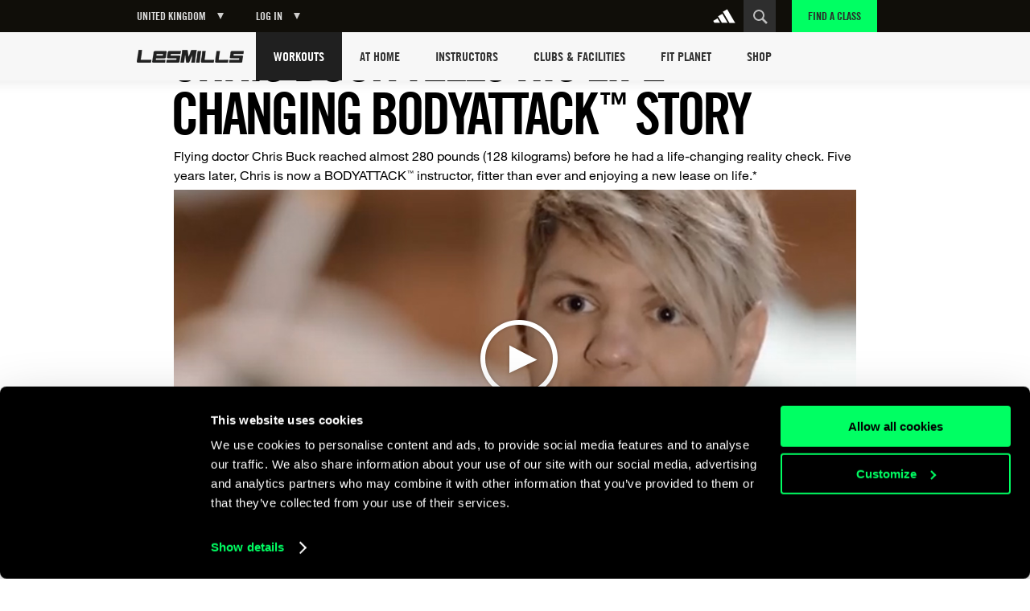

--- FILE ---
content_type: text/html
request_url: https://www.lesmills.com/uk/workouts/group-fitness/bodyattack/chris-buck/
body_size: 12585
content:
<!doctype html> <html class="no-js" lang="en" data-st-key="VyB-k8nVFV38NrdHzbhV" data-st-site="uk" data-maps-api-key="AIzaSyDiuMex20Ww4MWQAeN4m-8uyjXiouHq3h8" data-events-near-me-kilometers="50" ng-app="LesMills"> <head> <meta charset="utf-8"> <meta http-equiv="X-UA-Compatible" content="IE=edge,chrome=1,requiresActiveX=true"> <meta http-equiv="imagetoolbar" content="no"> <meta name="robots" content="noindex,follow"/> <meta property="og:title" content="Les Mills – Group fitness classes – BODYATTACK testimonials"/> <meta property="og:description" content="Les Mills BODYATTACK is changing lives and creating fitness success stories around the globe. Learn what Chris Buck has to say about BODYATTACK"/> <meta property="og:site_name" content="Les Mills"/> <meta property="og:url" content="https://www.lesmills.com/uk/workouts/group-fitness/bodyattack/chris-buck/"/> <link rel="canonical" href="https://www.lesmills.com/uk/workouts/group-fitness/bodyattack/chris-buck/"/> <meta property="og:type" content="article"/> <meta name="author" content="Bka Digital Outfitters, Auckland, New Zealand (www.bka.co.nz)"> <meta name="SKYPE_TOOLBAR" content="SKYPE_TOOLBAR_PARSER_COMPATIBLE"> <meta content="width=device-width, initial-scale=1.0, maximum-scale=1.0, user-scalable=0" name="viewport"/> <meta name="mobile-web-app-capable" content="yes"> <meta name="apple-mobile-web-app-capable" content="yes"> <meta name="apple-mobile-web-app-status-bar-style" content="black"> <meta name="apple-mobile-web-app-title" content="Les Mills"> <meta name="application-name" content="Les Mills"> <meta name="msapplication-tooltip" content="Les Mills"> <meta name="msapplication-starturl" content="http://www.lesmills.com/"> <meta name="theme-color" content="#000000"> <link rel="alternate" hreflang="x-default" href="https://www.lesmills.com/workouts/fitness-classes/bodyattack/chris-buck/"> <link rel="alternate" hreflang="en-IS" href="https://www.lesmills.com/uk/workouts/group-fitness/bodyattack/chris-buck/"> <link rel="alternate" hreflang="en-IE" href="https://www.lesmills.com/uk/workouts/group-fitness/bodyattack/chris-buck/"> <link rel="alternate" hreflang="en-GB" href="https://www.lesmills.com/uk/workouts/group-fitness/bodyattack/chris-buck/"> <link rel="alternate" hreflang="nl-AW" href="https://www.lesmills.com/nl/workouts/fitnessprogramma/bodyattack/chris-buck/"> <link rel="alternate" hreflang="nl-BE" href="https://www.lesmills.com/nl/workouts/fitnessprogramma/bodyattack/chris-buck/"> <link rel="alternate" hreflang="nl-BQ" href="https://www.lesmills.com/nl/workouts/fitnessprogramma/bodyattack/chris-buck/"> <link rel="alternate" hreflang="nl-CW" href="https://www.lesmills.com/nl/workouts/fitnessprogramma/bodyattack/chris-buck/"> <link rel="alternate" hreflang="nl-NL" href="https://www.lesmills.com/nl/workouts/fitnessprogramma/bodyattack/chris-buck/"> <link rel="alternate" hreflang="nl-SR" href="https://www.lesmills.com/nl/workouts/fitnessprogramma/bodyattack/chris-buck/"> <link rel="alternate" hreflang="en-BG" href="https://www.lesmills.com/nordic/workouts/fitness-classes/bodyattack/chris-buck/"> <link rel="alternate" hreflang="en-CZ" href="https://www.lesmills.com/nordic/workouts/fitness-classes/bodyattack/chris-buck/"> <link rel="alternate" hreflang="en-DK" href="https://www.lesmills.com/nordic/workouts/fitness-classes/bodyattack/chris-buck/"> <link rel="alternate" hreflang="en-EE" href="https://www.lesmills.com/nordic/workouts/fitness-classes/bodyattack/chris-buck/"> <link rel="alternate" hreflang="en-FI" href="https://www.lesmills.com/nordic/workouts/fitness-classes/bodyattack/chris-buck/"> <link rel="alternate" hreflang="en-LV" href="https://www.lesmills.com/nordic/workouts/fitness-classes/bodyattack/chris-buck/"> <link rel="alternate" hreflang="en-LT" href="https://www.lesmills.com/nordic/workouts/fitness-classes/bodyattack/chris-buck/"> <link rel="alternate" hreflang="en-NO" href="https://www.lesmills.com/nordic/workouts/fitness-classes/bodyattack/chris-buck/"> <link rel="alternate" hreflang="en-PL" href="https://www.lesmills.com/nordic/workouts/fitness-classes/bodyattack/chris-buck/"> <link rel="alternate" hreflang="en-RO" href="https://www.lesmills.com/nordic/workouts/fitness-classes/bodyattack/chris-buck/"> <link rel="alternate" hreflang="en-SK" href="https://www.lesmills.com/nordic/workouts/fitness-classes/bodyattack/chris-buck/"> <link rel="alternate" hreflang="en-SE" href="https://www.lesmills.com/nordic/workouts/fitness-classes/bodyattack/chris-buck/"> <link rel="alternate" hreflang="en-AE" href="https://www.lesmills.com/ae/workouts/group-fitness/bodyattack/chris-buck/"> <link rel="alternate" hreflang="en-AM" href="https://www.lesmills.com/ae/workouts/group-fitness/bodyattack/chris-buck/"> <link rel="alternate" hreflang="en-AZ" href="https://www.lesmills.com/ae/workouts/group-fitness/bodyattack/chris-buck/"> <link rel="alternate" hreflang="en-BH" href="https://www.lesmills.com/ae/workouts/group-fitness/bodyattack/chris-buck/"> <link rel="alternate" hreflang="en-BW" href="https://www.lesmills.com/ae/workouts/group-fitness/bodyattack/chris-buck/"> <link rel="alternate" hreflang="en-ET" href="https://www.lesmills.com/ae/workouts/group-fitness/bodyattack/chris-buck/"> <link rel="alternate" hreflang="en-GH" href="https://www.lesmills.com/ae/workouts/group-fitness/bodyattack/chris-buck/"> <link rel="alternate" hreflang="en-IR" href="https://www.lesmills.com/ae/workouts/group-fitness/bodyattack/chris-buck/"> <link rel="alternate" hreflang="en-IQ" href="https://www.lesmills.com/ae/workouts/group-fitness/bodyattack/chris-buck/"> <link rel="alternate" hreflang="en-JO" href="https://www.lesmills.com/ae/workouts/group-fitness/bodyattack/chris-buck/"> <link rel="alternate" hreflang="en-KZ" href="https://www.lesmills.com/ae/workouts/group-fitness/bodyattack/chris-buck/"> <link rel="alternate" hreflang="en-KE" href="https://www.lesmills.com/ae/workouts/group-fitness/bodyattack/chris-buck/"> <link rel="alternate" hreflang="en-KW" href="https://www.lesmills.com/ae/workouts/group-fitness/bodyattack/chris-buck/"> <link rel="alternate" hreflang="en-KG" href="https://www.lesmills.com/ae/workouts/group-fitness/bodyattack/chris-buck/"> <link rel="alternate" hreflang="en-LR" href="https://www.lesmills.com/ae/workouts/group-fitness/bodyattack/chris-buck/"> <link rel="alternate" hreflang="en-NG" href="https://www.lesmills.com/ae/workouts/group-fitness/bodyattack/chris-buck/"> <link rel="alternate" hreflang="en-OM" href="https://www.lesmills.com/ae/workouts/group-fitness/bodyattack/chris-buck/"> <link rel="alternate" hreflang="en-PK" href="https://www.lesmills.com/ae/workouts/group-fitness/bodyattack/chris-buck/"> <link rel="alternate" hreflang="en-QA" href="https://www.lesmills.com/ae/workouts/group-fitness/bodyattack/chris-buck/"> <link rel="alternate" hreflang="en-SA" href="https://www.lesmills.com/ae/workouts/group-fitness/bodyattack/chris-buck/"> <link rel="alternate" hreflang="en-SL" href="https://www.lesmills.com/ae/workouts/group-fitness/bodyattack/chris-buck/"> <link rel="alternate" hreflang="en-ZA" href="https://www.lesmills.com/ae/workouts/group-fitness/bodyattack/chris-buck/"> <link rel="alternate" hreflang="en-LK" href="https://www.lesmills.com/ae/workouts/group-fitness/bodyattack/chris-buck/"> <link rel="alternate" hreflang="en-TJ" href="https://www.lesmills.com/ae/workouts/group-fitness/bodyattack/chris-buck/"> <link rel="alternate" hreflang="en-TZ" href="https://www.lesmills.com/ae/workouts/group-fitness/bodyattack/chris-buck/"> <link rel="alternate" hreflang="en-TM" href="https://www.lesmills.com/ae/workouts/group-fitness/bodyattack/chris-buck/"> <link rel="alternate" hreflang="en-UG" href="https://www.lesmills.com/ae/workouts/group-fitness/bodyattack/chris-buck/"> <link rel="alternate" hreflang="en-UZ" href="https://www.lesmills.com/ae/workouts/group-fitness/bodyattack/chris-buck/"> <link rel="alternate" hreflang="en-YE" href="https://www.lesmills.com/ae/workouts/group-fitness/bodyattack/chris-buck/"> <link rel="alternate" hreflang="en-ZW" href="https://www.lesmills.com/ae/workouts/group-fitness/bodyattack/chris-buck/"> <title>Les Mills – Group fitness classes – BODYATTACK testimonials</title> <meta name="title" content="Les Mills – Group fitness classes – BODYATTACK testimonials"/> <meta name="description" content="Les Mills BODYATTACK is changing lives and creating fitness success stories around the globe. Learn what Chris Buck has to say about BODYATTACK"> <meta property="twitter:site" content="https://twitter.com/lesmillsUK"/> <meta property="twitter:title" content="Les Mills – Group fitness classes – BODYATTACK testimonials"/> <meta property="twitter:description" content="Les Mills BODYATTACK is changing lives and creating fitness success stories around the globe. Learn what Chris Buck has to say about BODYATTACK"/> <meta property="twitter:card" content="summary"/> <meta class="swiftype" name="page_title" data-type="string" content="Les Mills – Group fitness classes – BODYATTACK testimonials"/> <meta class="swiftype" name="page_description" data-type="string" content="Les Mills BODYATTACK is changing lives and creating fitness success stories around the globe. Learn what Chris Buck has to say about BODYATTACK"/> <meta class="swiftype" name="site" data-type="string" content="uk"/> <meta class="swiftype" name="page_type" data-type="string" content="Webpage"/> <meta name="msvalidate.01" content="01FCCB42CE08DB4B748A1E602D22336E"/> <meta name="google-site-verification" content="U9MHt3n-u7suDQUnSBFATgPSwMxij0fj_t43KvAapig"/> <link rel="apple-touch-icon" sizes="180x180" href="https://lmimirroralphapvr.azureedge.net/static/resources/img/33ba0487-800b-4366-a5f0-b99c0ca291cb/apple-touch-icon.png"> <link rel="icon" type="image/png" sizes="32x32" href="https://lmimirroralphapvr.azureedge.net/static/resources/img/c2910606-c29b-43e0-9a14-7013b00bb2ec/favicon-32x32.png"> <link rel="icon" type="image/png" sizes="16x16" href="https://lmimirroralphapvr.azureedge.net/static/resources/img/d308c05b-ac94-4537-96cb-da6a045d4c8d/favicon-16x16.png"> <link rel="manifest" href="https://lmimirroralphapvr.azureedge.net/static/resources/img/3a045ad3-c46f-495f-84c7-2ba2c86369ef/manifest.json"> <link rel="mask-icon" href="https://lmimirroralphapvr.azureedge.net/static/resources/img/86e6d8c6-16d8-4c5f-b7ab-7a5db236455b/safari-pinned-tab.svg" color="#5bbad5"> <link rel="shortcut icon" href="https://lmimirroralphapvr.azureedge.net/static/resources/img/1bf7da2d-11e5-473b-b15b-3f1ac7c05a3d/favicon.ico"> <meta name="msapplication-config" content="https://lmimirroralphapvr.azureedge.net/static/resources/img/b3558303-e6cb-43e9-85b6-d08705446ac3/browserconfig.xml"> <meta name="theme-color" content="#ffffff"> <link href="https://lmimirroralphapvr.azureedge.net/static/resources/css/d58e33c9-c538-40da-91d8-f119577360ba/site.css" rel="stylesheet"/> <noscript><iframe src="//www.googletagmanager.com/ns.html?id=GTM-N9PZQ5" height="0" width="0" style="display:none;visibility:hidden"></iframe></noscript> <script>
    dataLayer = [];
</script> <script>
    dataLayer = [{ 'dimension16': 'United Kingdom' }];

    (function (w, d, s, l, i) {
        w[l] = w[l] || []; w[l].push({
            'gtm.start':
            new Date().getTime(), event: 'gtm.js'
        }); var f = d.getElementsByTagName(s)[0],
        j = d.createElement(s), dl = l != 'dataLayer' ? '&l=' + l : ''; j.async = true; j.src =
        '//www.googletagmanager.com/gtm.js?id=' + i + dl; f.parentNode.insertBefore(j, f);
        })(window, document, 'script', 'dataLayer', 'GTM-N9PZQ5');
</script> </head> <body> <svg xmlns="http://www.w3.org/2000/svg" style="display: none;"> <symbol id="cf-icon-email" viewBox="0 0 24 24"> <path d="M21 4H3c-1.1 0-2 .9-2 2v12c0 1.1.9 2 2 2h18c1.1 0 2-.9 2-2V6c0-1.1-.9-2-2-2zm0 14H3V8l7.9 5.3c.7.4 1.5.4 2.2 0L21 8v10zm-9-6L3 6h18l-9 6z"/> </symbol> <symbol id="cf-icon-facebook" viewBox="0 0 24 24"> <path d="M17 9h-3.4V6.7c0-.8.6-1 .9-1h2.4V2h-3.3C10 2 9.1 4.8 9.1 6.5V9H7v3.8h2.1V22h4.5v-9.2h3L17 9z"/> </symbol> <symbol id="cf-icon-twitter" viewBox="0 0 24 24"> <path d="M23.7 4.7c-.9.4-1.8.6-2.8.8 1-.6 1.8-1.5 2.1-2.7-.9.5-2 .9-3 1.2-.9-.9-2.1-1.5-3.5-1.5-2.6 0-4.8 2.1-4.8 4.8 0 .4 0 .7.1 1.1-4-.2-7.5-2.1-9.9-5-.4.7-.6 1.5-.6 2.4 0 1.7.8 3.1 2.1 4-.8 0-1.5-.2-2.2-.6v.1c0 2.3 1.7 4.3 3.8 4.7-.4.1-.8.2-1.3.2-.3 0-.6 0-.9-.1.6 1.9 2.4 3.3 4.5 3.3-1.6 1.3-3.7 2.1-6 2.1-.4 0-.8 0-1.1-.1 2.1 1.4 4.6 2.2 7.4 2.2 8.8 0 13.6-7.3 13.6-13.6v-.6c1-.8 1.8-1.7 2.5-2.7z"/> </symbol> <symbol id="cf-icon-google-plus" viewBox="0 0 24 24"> <path d="M12.3 13.4c-.5-.4-1.5-1.3-1.5-1.8 0-.6.2-.9 1.1-1.7 1-.8 1.7-2 1.7-3.3 0-1.5-.7-2.4-1.9-3.6h1.9l1.3-.6H9c-2.6 0-5.1 2-5.1 4.3 0 2.4 1.8 4.3 4.5 4.3h.5c-.2.3-.3.7-.3 1.1 0 .7.4 1.2.8 1.6h-1c-3.3 0-5.8 2.1-5.8 4.2s2.8 3.5 6 3.5c3.7 0 5.8-2.1 5.8-4.2-.1-1.6-.6-2.7-2.1-3.8zm-3.2-2.9c-1.5 0-3-1.7-3.2-3.7-.3-2 .8-3.5 2.3-3.5 1.5 0 3 1.6 3.2 3.6.2 2.1-.8 3.6-2.3 3.6zm-.6 10.1c-2.3 0-3.9-1.4-3.9-3.1 0-1.7 2-3.1 4.3-3.1.5 0 1 .1 1.5.2 1.2.9 2.1 1.3 2.4 2.3 0 .2.1.4.1.6-.1 1.7-1.2 3.1-4.4 3.1z"/> <path d="M18.5 10.8v-3h-1.2v3h-2.9V12h2.9v3h1.2v-3h3v-1.2"/> </symbol> <symbol id="cf-icon-linkedin" viewBox="0 0 24 24"> <path d="M2.8 8.8h3.9v12.7H2.8V8.8zm2-6.3c1.3 0 2.3 1 2.3 2.3S6 7.1 4.8 7.1c-1.3 0-2.3-1-2.3-2.3s1-2.3 2.3-2.3M9.2 8.8H13v1.7c.5-1 1.8-2 3.7-2 4 0 4.7 2.6 4.7 6v6.9h-3.9v-6.2c0-1.5 0-3.4-2-3.4-2.1 0-2.4 1.6-2.4 3.3v6.3H9.2V8.8z"/> </symbol> <symbol id="cf-icon-chev-right" viewBox="0 0 512 512"> <path d="m217 126l-28 30 90 96-90 97 28 29 118-126z"/> </symbol> <symbol id="cf-icon-chev-left" viewBox="0 0 512 512"> <path d="m323 156l-28-30-118 126 118 126 28-29-90-97z"/> </symbol> </svg> <style type="text/css">
		.fortyn_popup_frame input, .fortyn_popup_frame input[type=text], .fortyn_popup_frame textarea {
			margin: 0 0 10px;
			vertical-align: top;
			font-family: Arial,Helvetica,sans-serif;
			line-height: normal;
			-moz-box-sizing: border-box;
			-webkit-box-sizing: border-box;
			box-sizing: border-box;
			padding: 8px;
			width: 100%;
			border: 2px solid #B3B1B1;
			border-radius: 2px;
			-webkit-border-radius: 2px;
			-moz-border-radius: 2px;
			font-size: 100%;
			height: 36px
		}

		.fortyn_popup_frame ol, .fortyn_popup_frame ul {
			list-style: none
		}

		.fortyn_popup_frame blockquote, .fortyn_popup_frame q {
			quotes: none
		}

		.fortyn_popup_frame table, .fortyn_popup_frame table td {
			padding: 0;
			border: none;
			border-collapse: collapse
		}

		.fortyn_popup_frame embed, .fortyn_popup_frame img {
			vertical-align: top
		}

		.fortyn_input_placeholder {
			color: #aaa
		}

		.fortyn_popup_frame {
			font-family: Arial,Helvetica,sans-serif;
			font-style: normal;
			font-size: 15px;
			color: #fff;
			background-color: #000;
			min-width: 300px;
			max-width: 700px;
			margin: 5px;
			padding: 15px;
			position: absolute;
			border: 5px solid #fff;
			border-radius: 3px;
			-webkit-border-radius: 3px;
			-moz-border-radius: 3px
		}

			.fortyn_popup_frame .fortyn_popup_close {
				top: -13px;
				right: -13px;
				background: #000;
				width: 22px;
				height: 22px;
				line-height: 22px;
				position: absolute;
				border: solid #fff;
				border-radius: 35px;
				-webkit-border-radius: 35px;
				-moz-border-radius: 35px;
				font-size: 18px;
				font-weight: 700;
				text-align: center;
				cursor: pointer
			}

				.fortyn_popup_frame .fortyn_popup_close:hover {
					box-shadow: 0 0 11px #fff
				}

			.fortyn_popup_frame .fortyn_popup_label {
				padding: 0 0 8px
			}

			.fortyn_popup_frame .fortyn_popup_subtitle {
				font-size: 16px;
				line-height: 18px;
				padding: 8px 0
			}

			.fortyn_popup_frame .fortyn_popup_error {
				color: red;
				font-size: 15px;
				text-align: center
			}

			.fortyn_popup_frame .fortyn_popup_email {
				display: flex
			}

			.fortyn_popup_frame .fortyn_popup_interest textarea {
				height: 100px
			}

			.fortyn_popup_frame .fortyn_popup_submit {
				float: right;
				background: #fed500;
				margin: 10px 0 0;
				padding: 8px 13px;
				color: #000;
				font-size: 17px;
				border-radius: 4px;
				-moz-border-radius: 4px;
				-webkit-border-radius: 4px;
				cursor: pointer;
				box-shadow: 0 0 1px #fff;
				font-weight: 700
			}

			.fortyn_popup_frame .fortyn_popup_submit_link {
				float: right;
				margin: 20px 0 0;
				color: #fff;
				text-decoration: underline
			}

			.fortyn_popup_frame .fortyn_popup_submit:hover {
				box-shadow: 0 0 5px #fff
			}
	</style> <base href="/"> <div id="FACModalWapper"> <section class="class-finder class-finder--loading" id="class-finder"> <a href="javascript:void(0)" class="class-finder__close js-close-class-finder"></a> <form class="class-finder__form" id="class-finder__form"> <h3 class="class-finder__form__title">Find a class</h3> <div class="class-finder__form__container"> <div class="selected-facility-name__container"> <span class="selected-facility-name__location"><img src="https://lmimirroralphapvr.azureedge.net/static/resources/img/icons/e4caa9f4-ac35-453e-855d-3eb5ee4c1e56/location.svg" alt="location icon"/></span> <span class="selected-facility-name"></span> <span class="selected-facility-name__container__close"> </span> </div> <div class="class-finder__form__container--divider"> <span class="class-finder__dropdown__selected"> <label class="">Select a class(es)</label> <span data-label="All Classes">All Classes</span> </span> </div> <div> <input type="text" class="class-finder__input" placeholder="Enter ZIP or City" id="class-finder__input"/> <button type="submit" class="class-finder__submit"></button> </div> </div> </form> <div class="class-finder__dropdown"> <div class="class-finder__dropdown__content" id="class-finder__filter"> <div class="class-finder__dropdown__inner"> <ul class="class-finder__programs__list"> <li class="class-finder__program__item"> <input type="checkbox" data-nouniform id="class-finder-all" value="all" data-name="All Classes" checked/> <label for="class-finder-all">All Classes</label> </li> <li class="class-finder__program__item lmi-ba"> <input type="checkbox" data-nouniform id="program-item-ba" value="ba" data-api-keys="ba" data-name="BODYATTACK"/> <label for="program-item-ba">BODYATTACK</label> </li> <li class="class-finder__program__item lmi-bb"> <input type="checkbox" data-nouniform id="program-item-bb" value="bb" data-api-keys="bb" data-name="BODYBALANCE"/> <label for="program-item-bb">BODYBALANCE</label> </li> <li class="class-finder__program__item lmi-bc"> <input type="checkbox" data-nouniform id="program-item-bc" value="bc" data-api-keys="bc" data-name="BODYCOMBAT"/> <label for="program-item-bc">BODYCOMBAT</label> </li> <li class="class-finder__program__item lmi-bj"> <input type="checkbox" data-nouniform id="program-item-bj" value="bj" data-api-keys="bj" data-name="BODYJAM"/> <label for="program-item-bj">BODYJAM</label> </li> <li class="class-finder__program__item lmi-bp"> <input type="checkbox" data-nouniform id="program-item-bp" value="bp" data-api-keys="bp" data-name="BODYPUMP"/> <label for="program-item-bp">BODYPUMP</label> </li> <li class="class-finder__program__item lmi-bs"> <input type="checkbox" data-nouniform id="program-item-bs" value="bs" data-api-keys="bs" data-name="BODYSTEP"/> <label for="program-item-bs">BODYSTEP</label> </li> <li class="class-finder__program__item lmi-btm"> <input type="checkbox" data-nouniform id="program-item-btm" value="btm" data-api-keys="btm" data-name="BORN TO MOVE"/> <label for="program-item-btm">BORN TO MOVE</label> </li> <li class="class-finder__program__item lmi-lmbph"> <input type="checkbox" data-nouniform id="program-item-lmbph" value="lmbph" data-api-keys="lmbph" data-name="LES MILLS BODYPUMP HEAVY"/> <label for="program-item-lmbph">LES MILLS BODYPUMP HEAVY</label> </li> <li class="class-finder__program__item lmi-lmc"> <input type="checkbox" data-nouniform id="program-item-lmc" value="lmc" data-api-keys="lmc" data-name="LES MILLS CEREMONY"/> <label for="program-item-lmc">LES MILLS CEREMONY</label> </li> <li class="class-finder__program__item lmi-cr"> <input type="checkbox" data-nouniform id="program-item-cr" value="cr" data-api-keys="cr" data-name="LES MILLS CORE"/> <label for="program-item-cr">LES MILLS CORE</label> </li> <li class="class-finder__program__item lmi-lmd"> <input type="checkbox" data-nouniform id="program-item-lmd" value="lmd" data-api-keys="lmd" data-name="LES MILLS DANCE"/> <label for="program-item-lmd">LES MILLS DANCE</label> </li> <li class="class-finder__program__item lmi-lmfs"> <input type="checkbox" data-nouniform id="program-item-lmfs" value="lmfs" data-api-keys="lmfs" data-name="LES MILLS FUNCTIONAL STRENGTH"/> <label for="program-item-lmfs">LES MILLS FUNCTIONAL STRENGTH</label> </li> <li class="class-finder__program__item lmi-lmga lmi-lmgc lmi-lmgs"> <input type="checkbox" data-nouniform id="program-item-lmga" value="lmga" data-api-keys="lmga,lmgc,lmgs" data-name="LES MILLS GRIT SERIES"/> <label for="program-item-lmga">LES MILLS GRIT SERIES</label> </li> <li class="class-finder__program__item lmi-lmp"> <input type="checkbox" data-nouniform id="program-item-lmp" value="lmp" data-api-keys="lmp" data-name="LES MILLS PILATES"/> <label for="program-item-lmp">LES MILLS PILATES</label> </li> <li class="class-finder__program__item lmi-lms"> <input type="checkbox" data-nouniform id="program-item-lms" value="lms" data-api-keys="lms" data-name="LES MILLS SHAPES"/> <label for="program-item-lms">LES MILLS SHAPES</label> </li> <li class="class-finder__program__item lmi-lmsp"> <input type="checkbox" data-nouniform id="program-item-lmsp" value="lmsp" data-api-keys="lmsp" data-name="LES MILLS SPRINT"/> <label for="program-item-lmsp">LES MILLS SPRINT</label> </li> <li class="class-finder__program__item lmi-lmsd"> <input type="checkbox" data-nouniform id="program-item-lmsd" value="lmsd" data-api-keys="lmsd" data-name="LES MILLS STRENGTH DEVELOPMENT"/> <label for="program-item-lmsd">LES MILLS STRENGTH DEVELOPMENT</label> </li> <li class="class-finder__program__item lmi-lmt"> <input type="checkbox" data-nouniform id="program-item-lmt" value="lmt" data-api-keys="lmt" data-name="LES MILLS THRIVE"/> <label for="program-item-lmt">LES MILLS THRIVE</label> </li> <li class="class-finder__program__item lmi-lmtn"> <input type="checkbox" data-nouniform id="program-item-lmtn" value="lmtn" data-api-keys="lmtn" data-name="LES MILLS TONE"/> <label for="program-item-lmtn">LES MILLS TONE</label> </li> <li class="class-finder__program__item lmi-lmy"> <input type="checkbox" data-nouniform id="program-item-lmy" value="lmy" data-api-keys="lmy" data-name="LES MILLS YOGA"/> <label for="program-item-lmy">LES MILLS YOGA</label> </li> <li class="class-finder__program__item lmi-rpm"> <input type="checkbox" data-nouniform id="program-item-rpm" value="rpm" data-api-keys="rpm" data-name="RPM"/> <label for="program-item-rpm">RPM</label> </li> <li class="class-finder__program__item lmi-tr"> <input type="checkbox" data-nouniform id="program-item-tr" value="tr" data-api-keys="tr" data-name="THE TRIP"/> <label for="program-item-tr">THE TRIP</label> </li> <li class="class-finder__program__item lmi-vba lmi-vbb lmi-vbc lmi-vbp lmi-vbtm lmi-vcr lmi-vlmd lmi-vlmga lmi-vlmgc lmi-vlmgs lmi-vlmsp lmi-vrpm lmi-vtr"> <input type="checkbox" data-nouniform id="program-item-vba" value="vba" data-api-keys="vba,vbb,vbc,vbp,vbtm,vcr,vlmd,vlmga,vlmgc,vlmgs,vlmsp,vrpm,vtr" data-name="VIRTUAL"/> <label for="program-item-vba">VIRTUAL</label> </li> </ul> </div> </div> </div> <div class="class-finder__map-container"> <div class="class-finder__map__loading"> <span class="class-finder__map__loading__text">Loading...</span> </div> <div id="class-finder__map__loader"><img src="https://lmimirroralphapvr.azureedge.net/static/resources/img/51c50e0c-425f-4fbd-9361-043084487272/fac-map-loader.svg" alt="map loading icon"></div> <div class="class-finder__map" id="class-finder__map"></div> </div> <div class="class-finder__results"> <h2 class="class-finder__results__title"><span class="class-finder__results__title__see">See</span><span class="class-finder__results__count" id="class-finder__results__count">0</span>&nbsp;<span class="class-finder__results__title__locations">Locations found</span></h2> <ul class="class-finder__results__list" id="class-finder__results__placeholder"> <li class="class-finder__result class-finder__result__placeholder"> <h3 class="class-finder__result__title">Loading...</h3> <address class="class-finder__result__address">Loading...</address> </li> <li class="class-finder__result class-finder__result__placeholder"> <h3 class="class-finder__result__title">Loading...</h3> <address class="class-finder__result__address">Loading...</address> </li> <li class="class-finder__result class-finder__result__placeholder"> <h3 class="class-finder__result__title">Loading...</h3> <address class="class-finder__result__address">Loading...</address> </li> </ul> <ul class="class-finder__results__list" id="class-finder__results__list"> <li class="class-finder__result"> <h3 class="class-finder__result__title"></h3> <address class="class-finder__result__address"></address> </li> </ul> </div> <div id="club-finder-info-container" class="class-finder__info__container"></div> </section> <div id="classfinder_noresults" class="info-modal hide"> <h2 class="info-modal__title">No Results</h2> <p>We can&#39;t see any results for that search. Hint: try using the name of the nearest city.</p> <button class="info-modal__button" id="classfinder_noresults_hide">OK</button> </div> <script id="classTpl" type="text/template">
    <h3 class="class-finder__result__title">{{name}}</h3>
    <address class="class-finder__result__address">{{address}}</address>
</script> <script id="classInfoWindowTpl" type="text/template">
	<div id="class-finder__info__swipeup" class="class-finder__info__swipeup"></div>
    <div class="class-finder__info" data-name="{{name}}" data-id="{{id}}">
		<div class="class-finder__info__head">
			<div>
				<h3 class="class-finder__info__title">{{name}}</h3>
			</div>
			<div class="class-finder__info__close">
			</div>
			<div class="class-finder__info__expand">
			</div>
		</div>
		<div class="class-finder__info__details">
			<div class="class-finder__info__row">
				<span class="class-finder__info__addr"><img src="https://lmimirroralphapvr.azureedge.net/static/resources/img/icons/e4caa9f4-ac35-453e-855d-3eb5ee4c1e56/location.svg" alt="location icon" /></span>
				<span><a href="https://www.google.com/maps/search/?api=1&query={{address}}" target="_blank">{{address}}</a></span>
			</div>
			<div class="class-finder__info__row">
				<span class="class-finder__info__phone"><img src="https://lmimirroralphapvr.azureedge.net/static/resources/img/icons/37913641-ede4-4fb5-945f-c196814f5046/phone.svg" alt="phone icon" /></span>
				<span><a href="tel:{{phone}}">{{phone}}</a></span>
			</div>
			<div class="class-finder__info__row">
				<span class="class-finder__info__website"><img src="https://lmimirroralphapvr.azureedge.net/static/resources/img/icons/4b03bf74-d242-43f4-8c0f-c1916a5b0e25/website.svg" alt="website icon" /></span>
				<span><a href="{{url}}" target="_blank" class="js-class-finder__info__website">{{url}}</a></span>
			</div>
		</div>
        <div class="class-finder__info__classes">
			<h5>Classes</h5>
			<ul>
				{{#classNames}}
				<li>{{.}}</li>
				{{/classNames}}
			</ul>
        </div>
    </div>
</script> <input type="hidden" id="FACApiUrl" value="https://licensee-api.azure-api.net/api/class/getbygeo"/> <input type="hidden" id="SubscriptionKey" value="c7863d655cf5497baf15a417d2705e09"/> <input type="hidden" id="FACDataSource" value="db"/> <input type="hidden" id="LocationsLabel" value="Location(s)"/> <input type="hidden" id="LoadingLabel" value="Loading"/> <input type="hidden" id="SelectionsLabel" value=""/> <input type="hidden" id="ClassTypes" value="[[&quot;BA&quot;,&quot;lmi-ba&quot;,&quot;BODYATTACK&quot;],[&quot;BB&quot;,&quot;lmi-bb&quot;,&quot;BODYBALANCE&quot;],[&quot;BC&quot;,&quot;lmi-bc&quot;,&quot;BODYCOMBAT&quot;],[&quot;BJ&quot;,&quot;lmi-bj&quot;,&quot;BODYJAM&quot;],[&quot;BP&quot;,&quot;lmi-bp&quot;,&quot;BODYPUMP&quot;],[&quot;BS&quot;,&quot;lmi-bs&quot;,&quot;BODYSTEP&quot;],[&quot;BTM&quot;,&quot;lmi-btm&quot;,&quot;BORN TO MOVE&quot;],[&quot;LMBPH&quot;,&quot;lmi-lmbph&quot;,&quot;LES MILLS BODYPUMP HEAVY&quot;],[&quot;LMC&quot;,&quot;lmi-lmc&quot;,&quot;LES MILLS CEREMONY&quot;],[&quot;CR&quot;,&quot;lmi-cr&quot;,&quot;LES MILLS CORE&quot;],[&quot;LMD&quot;,&quot;lmi-lmd&quot;,&quot;LES MILLS DANCE&quot;],[&quot;LMFS&quot;,&quot;lmi-lmfs&quot;,&quot;LES MILLS FUNCTIONAL STRENGTH&quot;],[&quot;LMGA&quot;,&quot;lmi-lmga&quot;,&quot;LES MILLS GRIT SERIES&quot;],[&quot;LMGC&quot;,&quot;lmi-lmgc&quot;,&quot;LES MILLS GRIT SERIES&quot;],[&quot;LMGS&quot;,&quot;lmi-lmgs&quot;,&quot;LES MILLS GRIT SERIES&quot;],[&quot;LMP&quot;,&quot;lmi-lmp&quot;,&quot;LES MILLS PILATES&quot;],[&quot;LMS&quot;,&quot;lmi-lms&quot;,&quot;LES MILLS SHAPES&quot;],[&quot;LMSP&quot;,&quot;lmi-lmsp&quot;,&quot;LES MILLS SPRINT&quot;],[&quot;LMSD&quot;,&quot;lmi-lmsd&quot;,&quot;LES MILLS STRENGTH DEVELOPMENT&quot;],[&quot;LMT&quot;,&quot;lmi-lmt&quot;,&quot;LES MILLS THRIVE&quot;],[&quot;LMTN&quot;,&quot;lmi-lmtn&quot;,&quot;LES MILLS TONE&quot;],[&quot;LMY&quot;,&quot;lmi-lmy&quot;,&quot;LES MILLS YOGA&quot;],[&quot;RPM&quot;,&quot;lmi-rpm&quot;,&quot;RPM&quot;],[&quot;TR&quot;,&quot;lmi-tr&quot;,&quot;THE TRIP&quot;],[&quot;VBA&quot;,&quot;lmi-vba&quot;,&quot;VIRTUAL&quot;],[&quot;VBB&quot;,&quot;lmi-vbb&quot;,&quot;VIRTUAL&quot;],[&quot;VBC&quot;,&quot;lmi-vbc&quot;,&quot;VIRTUAL&quot;],[&quot;VBP&quot;,&quot;lmi-vbp&quot;,&quot;VIRTUAL&quot;],[&quot;VBTM&quot;,&quot;lmi-vbtm&quot;,&quot;VIRTUAL&quot;],[&quot;VCR&quot;,&quot;lmi-vcr&quot;,&quot;VIRTUAL&quot;],[&quot;VLMD&quot;,&quot;lmi-vlmd&quot;,&quot;VIRTUAL&quot;],[&quot;VLMGA&quot;,&quot;lmi-vlmga&quot;,&quot;VIRTUAL&quot;],[&quot;VLMGC&quot;,&quot;lmi-vlmgc&quot;,&quot;VIRTUAL&quot;],[&quot;VLMGS&quot;,&quot;lmi-vlmgs&quot;,&quot;VIRTUAL&quot;],[&quot;VLMSP&quot;,&quot;lmi-vlmsp&quot;,&quot;VIRTUAL&quot;],[&quot;VRPM&quot;,&quot;lmi-vrpm&quot;,&quot;VIRTUAL&quot;],[&quot;VTR&quot;,&quot;lmi-vtr&quot;,&quot;VIRTUAL&quot;]]"/> </div> <div class="masthead-wrapper"> <header id="masthead" class="masthead"> <div class="masthead__content"> <a href="/uk/" class="logo logo--light masthead__logo">Global</a> <div id="large-user-action" class="large-user-action"></div> <div class="masthead__search" id="masthead__search"> <div class="masthead__search__form"> <input type="text" data-page="/uk/search-page/" class="masthead__search__input" placeholder="Search"/> <button class="masthead__search__submit"><span>Go</span></button> </div> </div> <a href="javascript:void(0)" class="nav-toggle" id="nav-toggle"></a> <a href="#" class="search-toggle" id="search-toggle"></a> <a href="/uk/find-a-class/" class="masthead__find-a-class masthead__find-a-class--small ">Find a Class</a> <div class="masthead__actions"> <a class="masthead__adidas-logo" href="https://go.adidas.com/ihha/lesmillstraining" target="_blank" title="Adidas" rel="nofollow noopener"> <svg class="adidas-logo" width="240" height="240" viewBox="0 0 240 240" fill="none" xmlns="http://www.w3.org/2000/svg"> <path d="M57.4017 142.203L18 164.558L28.2941 182.301H80.6523L57.4017 142.203Z" fill="white" stroke="white"/> <path d="M102.321 99.6074L63.0996 121.969L98.3988 182.308H150.813L102.321 99.6074Z" fill="white" stroke="white"/> <path d="M147.653 57L108.227 79.6588L168.61 183.14H221.001L147.653 57Z" fill="white" stroke="white"/> </svg> </a> <div class="masthead_search-desktop" id="masthead-search-desktop-wrapper"> <a href="javascript:void(0)" class="search-toggle search-toggle--desktop" id="search-toggle-desktop" data-href="#"></a> </div> <a href="/uk/find-a-class/" id="find-class-url" class="masthead__find-a-class masthead__find-a-class--desktop ">Find a Class</a> </div> </div> </header> <div class="nav-primary" id="nav-primary"> <nav class="nav-primary__content"> <a href="/uk/" class="logo">Les Mills Home</a> <div id="small-user-action" class="small-user-action"> <div class="country-selector"> <div class="country-selector__flyout"> <div class="country-selector__flyout__inner"> <div class="region "> <h3 class="region__header">Rest of the World</h3> <ul class="region__site__container"> <li><a href="/" class="region__site">Global</a></li> <li><a href="https://www.lesmills.com.au/" class="region__site">Asia-Pacific</a></li> <li><a href="https://www.lesmills.com.cn" class="region__site">China</a></li> <li><a href="https://www.lesmills.co.il/" class="region__site">Israel</a></li> <li><a href="/jp/" class="region__site">Japan</a></li> <li><a href="/ae/" class="region__site">Middle East</a></li> </ul> </div> <div class="region "> <h3 class="region__header">Americas</h3> <ul class="region__site__container"> <li><a href="http://www.lesmillsargentina.com.ar/" class="region__site">Argentina</a></li> <li><a href="http://www.lesmillsargentina.com.ar/" class="region__site">Bolivia</a></li> <li><a href="/br/" class="region__site">Brazil</a></li> <li><a href="http://bodysystems.cl/" class="region__site">Chile</a></li> <li><a href="https://lesmills.com.co/" class="region__site">Colombia</a></li> <li><a href="https://lesmills.com.co/" class="region__site">Ecuador</a></li> <li><a href="https://www.lesmills.mx/" class="region__site">Mexico</a></li> <li><a href="https://lesmills.com.co/" class="region__site">Panama</a></li> <li><a href="http://www.lesmillsargentina.com.ar/" class="region__site">Paraguay</a></li> <li><a href="https://lesmills.com.co/" class="region__site">Peru</a></li> <li><a href="http://www.lesmillsargentina.com.ar/" class="region__site">Uruguay</a></li> <li><a href="/us/" class="region__site">United States</a></li> <li><a href="https://lesmills.com.co/" class="region__site">Venezuela</a></li> </ul> </div> <div class="region "> <h3 class="region__header">Europe</h3> <ul class="region__site__container"> <li><a href="http://lesmills.rs/" class="region__site">Balkan</a></li> <li><a href="/france/" class="region__site">Belgium</a></li> <li><a href="https://www.lesmills.com/nordic/" class="region__site">Denmark</a></li> <li><a href="https://www.lesmills.com/nordic/" class="region__site">Estonia</a></li> <li><a href="https://www.lesmills.com/nordic/" class="region__site">Finland</a></li> <li><a href="https://www.lesmills.fr" class="region__site">France</a></li> <li><a href="/de/" class="region__site">Germany</a></li> <li><a href="http://www.lesmillsgreece.gr" class="region__site">Greece</a></li> <li><a href="https://www.lesmills.it/" class="region__site">Italy</a></li> <li><a href="/nl/" class="region__site">Netherlands</a></li> <li><a href="/nordic/" class="region__site">Nordic</a></li> <li><a href="https://www.lesmills.com/nordic/" class="region__site">Norway</a></li> <li><a href="https://www.lesmills.com/nordic/" class="region__site">Poland</a></li> <li><a href="https://www.lesmills.pt" class="region__site">Portugal</a></li> <li><a href="http://www.lesmills.es" class="region__site">Spain</a></li> <li><a href="/nordic/" class="region__site">Sweden</a></li> <li><a href="https://lesmills.ch/" class="region__site">Switzerland</a></li> <li><a href="/uk/" class="region__site active">United Kingdom</a></li> </ul> </div> </div> </div> <a href="#" class="country-selector__selected">United Kingdom</a> </div> <div class="masthead__user"> <a href="#" class="sign-in-register-button masthead__user__toggle">Log in</a> <div class="masthead__user__modal__container"> <div class="masthead__user__modal"> <div class="masthead__user__modal__inner"> <span class="label">LES MILLS+</span> <div class="user__modal__links"> <a href="https://try.lesmillsondemand.com/" target="_blank">Sign up for a free trial</a> <span class="user__modal__link-divider"> | </span> <a href="https://my.lesmillsondemand.com/login" target="_blank">Log in</a> </div> </div> <div class="masthead__user__modal__inner alt"> <span class="label">Les Mills Connect</span> <div class="user__modal__links"> <a href="https://welcome.lesmills.com/" target="_blank">Sign up</a> <span class="user__modal__link-divider"> | </span> <a href="https://connect.lesmills.com/" target="_blank">Log in</a> </div> </div> </div> </div> </div> </div> <ul class="nav-primary__list desktop-nav" itemscope itemtype="http://www.schema.org/SiteNavigationElement"> <li> <a class="nav-primary__item nav-primary__item--has-children active" href="/uk/workouts/" itemprop="url"><span itemprop="name">WORKOUTS</span></a> <div class="nav-primary__more nav-primary__more--small"> <div class="nav-primary__more__container"> <div class="nav-primary__promotion"> <a href="/uk/workouts/group-fitness/les-mills-bodypump-heavy/" class="nav-primary__promotion__link" style="background-color: #FFFFFF; color: #000000"> <img src="https://lmimirroralphapvr.azureedge.net/static/media/39462/4005c591-b584-4b56-82d6-8b3c2d4ae5a5/bodypump-heavy_navigation-banner_400x400.jpg" alt="BODYPUMP HEAVY_NAVIGATION BANNER_400x400.jpg"/> <div class="nav-primary__promotion__info"> <div class="nav-primary__promotion__heading">NEW WORKOUT OUT NOW</div> <div class="nav-primary__promotion__subheading">BODYPUMP HEAVY</div> </div> </a> </div> <div class="nav-primary__section"> <a href="/uk/workouts/group-fitness/" class="nav-primary__section__title nav-primary__item--has-children">GROUP FITNESS</a> <ul class="nav-primary__section__list"> <li><a href="/uk/workouts/group-fitness/bodyattack/">BODYATTACK</a></li> <li><a href="/uk/workouts/group-fitness/bodybalance/">BODYBALANCE</a></li> <li><a href="/uk/workouts/group-fitness/bodycombat/">BODYCOMBAT</a></li> <li><a href="/uk/workouts/group-fitness/bodyjam/">BODYJAM</a></li> <li><a href="/uk/workouts/group-fitness/bodypump/">BODYPUMP</a></li> <li><a href="/uk/workouts/group-fitness/les-mills-bodypump-heavy/">BODYPUMP HEAVY</a></li> <li><a href="/uk/workouts/group-fitness/bodystep/">BODYSTEP</a></li> <li><a href="/uk/workouts/group-fitness/les-mills-ceremony/">LES MILLS CEREMONY</a></li> <li><a href="/uk/workouts/group-fitness/les-mills-core/">LES MILLS CORE</a></li> <li><a href="https://www.lesmills.com/uk/workouts/group-fitness/les-mills-dance/">LES MILLS DANCE</a></li> <li><a href="/uk/workouts/group-fitness/les-mills-functional-strength/">LES MILLS FUNCTIONAL STRENGTH</a></li> <li><a href="/uk/workouts/group-fitness/les-mills-pilates/">LES MILLS PILATES</a></li> <li><a href="/uk/workouts/group-fitness/les-mills-shapes/">LES MILLS SHAPES</a></li> <li><a href="/uk/workouts/group-fitness/les-mills-thrive/">LES MILLS THRIVE</a></li> <li><a href="/uk/workouts/group-fitness/les-mills-tone/">LES MILLS TONE</a></li> <li><a href="/uk/workouts/group-fitness/les-mills-yoga/">LES MILLS YOGA</a></li> <li><a href="/uk/workouts/group-fitness/rpm/">RPM</a></li> <li><a href="/uk/workouts/group-fitness/strength-development/">STRENGTH DEVELOPMENT</a></li> <li><a href="/uk/workouts/group-fitness/the-trip/">THE TRIP</a></li> </ul> </div> <div class="nav-primary__section"> <a href="/uk/workouts/high-intensity-interval-training/" class="nav-primary__section__title nav-primary__item--has-children">HIGH-INTENSITY INTERVAL TRAINING</a> <ul class="nav-primary__section__list"> <li><a href="/uk/workouts/high-intensity-interval-training/les-mills-grit-athletic/">LES MILLS GRIT ATHLETIC</a></li> <li><a href="/uk/workouts/high-intensity-interval-training/les-mills-grit-cardio/">LES MILLS GRIT CARDIO</a></li> <li><a href="/uk/workouts/high-intensity-interval-training/les-mills-grit-strength/">LES MILLS GRIT STRENGTH</a></li> <li><a href="/uk/workouts/high-intensity-interval-training/les-mills-sprint/">LES MILLS SPRINT</a></li> </ul> <a href="/uk/workouts/kids-classes/" class="nav-primary__section__title nav-primary__item--has-children">Youth CLASSES</a> <ul class="nav-primary__section__list"> <li><a href="/uk/workouts/kids-classes/born-to-move-2-3-years/">BORN TO MOVE 2-3 YEARS</a></li> <li><a href="/uk/workouts/kids-classes/born-to-move-4-5-years/">BORN TO MOVE 4-5 YEARS</a></li> <li><a href="/uk/workouts/kids-classes/born-to-move-6-7-years/">BORN TO MOVE 6-7 YEARS</a></li> <li><a href="/uk/workouts/kids-classes/born-to-move-8-12-years/">BORN TO MOVE 8-12 YEARS</a></li> <li><a href="/uk/workouts/kids-classes/born-to-move-13-16-years/">BORN TO MOVE 13-16 YEARS</a></li> </ul> <span class="nav-primary__section__title nav-primary__item--has-children">INTERACTIVE EXPERIENCES</span> <ul class="nav-primary__section__list"> <li><a href="/workouts/bodycombat-xr/">BODYCOMBAT XR</a></li> <li><a href="/workouts/mindful-movement/">MINDFUL MOVEMENT</a></li> <li><a href="/workouts/xr-dance/">XR DANCE</a></li> </ul> </div> </div> </div> </li> <li> <a class="nav-primary__item nav-primary__item--has-children" href="/uk/ondemand/" itemprop="url"><span itemprop="name">At home</span></a> <div class="nav-primary__more nav-primary__more--small"> <div class="nav-primary__more__container"> <div class="nav-primary__promotion"> <a href="https://try.lesmillsondemand.com/" target="_blank" class="nav-primary__promotion__link" style="background-color: #ffffff; color: #000000"> <img src="https://lmimirroralphapvr.azureedge.net/static/media/33602/237ec7cd-9517-489e-a54a-7c3345e53183/lmplus-cyber-sale-hero-banner-mobile.png" alt="LM+ CYBER SALE HERO BANNER MOBILE.png"/> <div class="nav-primary__promotion__info"> <div class="nav-primary__promotion__heading">SAVE ON AN ANNUAL LES MILLS+ PREMIUM PLAN</div> <div class="nav-primary__promotion__subheading">FIND OUT MORE</div> </div> </a> </div> <div class="nav-primary__section"> <a href="https://try.lesmillsondemand.com/" class="nav-primary__section__title nav-primary__item--has-children">TRY FOR FREE</a> <ul class="nav-primary__section__list"> <li><a href="https://my.lesmillsondemand.com/login">MEMBER LOGIN</a></li> <li><a href="/uk/ondemand/">About</a></li> </ul> <a href="/uk/shop/equipment/" class="nav-primary__section__title nav-primary__section__title no-children nav-primary__item">EQUIPMENT</a> </div> </div> </div> </li> <li> <a class="nav-primary__item nav-primary__item--has-children" href="/uk/instructors/" itemprop="url"><span itemprop="name">INSTRUCTORS</span></a> <div class="nav-primary__more nav-primary__more--small"> <div class="nav-primary__more__container"> <div class="nav-primary__promotion"> <a href="/uk/instructors/instructor-training/" class="nav-primary__promotion__link" style="background-color: #FFFFFF; color: #000000"> <img src="https://lmimirroralphapvr.azureedge.net/static/media/18622/686c4111-fd86-4054-a66c-dbf80148b624/teach-to-your-timeslot-960x540.jpg" alt="Teach to your timeslot –– 960x540.jpg"/> <div class="nav-primary__promotion__info"> <div class="nav-primary__promotion__heading">GET PAID TO DO WHAT YOU LOVE</div> <div class="nav-primary__promotion__subheading">Train as an Instructor</div> </div> </a> </div> <div class="nav-primary__section"> <ul class="nav-primary__section__list"> <li><a href="/uk/instructors/">JOIN THE TEAM</a></li> <li><a href="/uk/instructors/initial-training/">TRAINING Overview</a></li> <li><a href="/uk/instructors/instructor-training/">BOOK TRAINING</a></li> <li><a href="/uk/instructors/learn-develop/">Ongoing development</a></li> <li><a href="/uk/instructors/advanced-training/">Advanced Training</a></li> </ul> </div> <div class="nav-primary__section"> <ul class="nav-primary__section__list"> <li><a href="/uk/instructors/instructor-coaches/">Instructor Coaches</a></li> <li><a href="https://www.lesmills.com/instructors/instructor-news">NEWS</a></li> <li><a href="/uk/instructors/contact-us/">Get In touch</a></li> </ul> </div> </div> </div> </li> <li> <a class="nav-primary__item nav-primary__item--has-children" href="/uk/clubs-and-facilities/" itemprop="url"><span itemprop="name">CLUBS & FACILITIES</span></a> <div class="nav-primary__more nav-primary__more--small"> <div class="nav-primary__more__container"> <div class="nav-primary__promotion"> <a href="/uk/gen-fit-training-partners/" target="_top" class="nav-primary__promotion__link" style="background-color: #000000; color: #ffffff"> <img src="https://lmimirroralphapvr.azureedge.net/static/media/31509/29a37991-3bbb-4626-9c9e-d46512d9bef1/landing-page-banner_mobile_500x500.jpeg" alt="landing-page-banner_mobile_500x500.jpeg"/> <div class="nav-primary__promotion__info"> <div class="nav-primary__promotion__heading">GEN Z FITNESS</div> <div class="nav-primary__promotion__subheading">Seize Younger Members</div> </div> </a> </div> <div class="nav-primary__section"> <a href="/uk/clubs-and-facilities/" class="nav-primary__section__title nav-primary__item--has-children">PARTNER WITH US</a> <ul class="nav-primary__section__list"> <li><a href="https://contact.lesmills.com/contact-us">GET IN TOUCH</a></li> </ul> </div> <div class="nav-primary__section"> <a href="/uk/clubs-and-facilities/our-workouts/" class="nav-primary__section__title nav-primary__item--has-children">WORKOUT COLLECTIONS</a> <ul class="nav-primary__section__list"> <li><a href="/uk/clubs-and-facilities/our-workouts/signature/">Signature</a></li> <li><a href="/uk/clubs-and-facilities/our-workouts/innovation/">Innovation</a></li> </ul> </div> <div class="nav-primary__section"> <a href="/uk/clubs-and-facilities/digital-solutions/" class="nav-primary__section__title nav-primary__section__title no-children nav-primary__item">OMNIFITNESS SOLUTIONS</a> <a href="/uk/clubs-and-facilities/research-insights/" class="nav-primary__section__title nav-primary__section__title no-children nav-primary__item">RESEARCH AND INSIGHTS</a> <a href="/uk/clubs-and-facilities/tools-resources/" class="nav-primary__section__title nav-primary__section__title no-children nav-primary__item">TOOLS AND RESOURCES</a> <a href="/uk/clubs-and-facilities/equipment/" class="nav-primary__section__title nav-primary__section__title no-children nav-primary__item">EQUIPMENT</a> </div> </div> </div> </li> <li> <a class="nav-primary__item nav-primary__item--has-children" href="/uk/fit-planet/" itemprop="url"><span itemprop="name">Fit Planet</span></a> <div class="nav-primary__more nav-primary__more--small"> <div class="nav-primary__more__container"> <div class="nav-primary__promotion"> <a href="/uk/fitplanet-signup/" class="nav-primary__promotion__link" style="background-color: #FFFFFF; color: #000000"> <img src="https://lmimirroralphapvr.azureedge.net/static/media/15383/1cb94162-cfc3-4a3e-a800-00b75c319380/fitplanet_12.jpg" alt="FitPlanet_12.jpg"/> <div class="nav-primary__promotion__info"> <div class="nav-primary__promotion__heading">Want more health and fitness inspiration?</div> <div class="nav-primary__promotion__subheading">Sign up to Fit Planet</div> </div> </a> </div> <div class="nav-primary__section"> <ul class="nav-primary__section__list"> <li><a href="/uk/fit-planet/fitness/">Fitness</a></li> <li><a href="/uk/fit-planet/health/">Health</a></li> <li><a href="/uk/fit-planet/nutrition/">Nutrition</a></li> </ul> </div> <div class="nav-primary__section"> <ul class="nav-primary__section__list"> <li><a href="/uk/fit-planet/pregnancy-child/">Pregnancy & Child</a></li> <li><a href="/uk/fit-planet/green-living/">Green Living</a></li> </ul> </div> </div> </div> </li> <li> <a class="nav-primary__item nav-primary__item--has-children" href="/uk/shop/" itemprop="url"><span itemprop="name">SHOP</span></a> <div class="nav-primary__more nav-primary__more--small"> <div class="nav-primary__more__container"> <div class="nav-primary__promotion"> <a href="https://shop.lesmills.com/uk/shop-all" target="_blank" class="nav-primary__promotion__link" style="background-color: #ffffff; color: #000000"> <img src="https://lmimirroralphapvr.azureedge.net/static/media/35698/a1124b7a-f497-4a9a-97f3-3dd5b741aefa/eqs-5109-cyber-lmcom-banner-mobile.jpg" alt="eqs-5109-cyber-lmcom-banner-mobile.jpg"/> <div class="nav-primary__promotion__info"> <div class="nav-primary__promotion__heading">LES MILLS EQUIPMENT</div> <div class="nav-primary__promotion__subheading">SHOP BUNDLES + SAVE</div> </div> </a> </div> <div class="nav-primary__section"> <ul class="nav-primary__section__list"> <li><a href="/uk/shop/equipment/">EQUIPMENT</a></li> <li><a href="/uk/shop/les-mills-and-adidas/">LES MILLS AND ADIDAS</a></li> </ul> </div> </div> </div> </li> </ul> <ul class="nav-mobile-lists mobile-nav"> <li class=""> <a class="nav-mobile__link has-children" href="/uk/workouts/"> <span itemprop="name">WORKOUTS</span> </a> <button class="nav-mobile__indicator js-mobileNavlist-trigger active" type="button"><span></span></button> <div class="nav-mobile-children js-mobileNavLists-content" style="display: block"> <div class="nav-mobile-children-more"> <a href="/uk/workouts/group-fitness/" class="nav-mobile__link nav-mobile__link--muted">GROUP FITNESS</a> <button class="nav-mobile__indicator js-mobileNavlist-trigger active" type="button" data-links-count="19"><span></span></button> <ul class="nav-mobile-lists-children js-mobileNavLists-content" style="display: block;"> <li><a class="nav-mobile__link active--highlight" href="/uk/workouts/group-fitness/bodyattack/">BODYATTACK</a></li> <li><a class="nav-mobile__link" href="/uk/workouts/group-fitness/bodybalance/">BODYBALANCE</a></li> <li><a class="nav-mobile__link" href="/uk/workouts/group-fitness/bodycombat/">BODYCOMBAT</a></li> <li><a class="nav-mobile__link" href="/uk/workouts/group-fitness/bodyjam/">BODYJAM</a></li> <li><a class="nav-mobile__link" href="/uk/workouts/group-fitness/bodypump/">BODYPUMP</a></li> <li><a class="nav-mobile__link" href="/uk/workouts/group-fitness/les-mills-bodypump-heavy/">BODYPUMP HEAVY</a></li> <li><a class="nav-mobile__link" href="/uk/workouts/group-fitness/bodystep/">BODYSTEP</a></li> <li><a class="nav-mobile__link" href="/uk/workouts/group-fitness/les-mills-ceremony/">LES MILLS CEREMONY</a></li> <li><a class="nav-mobile__link" href="/uk/workouts/group-fitness/les-mills-core/">LES MILLS CORE</a></li> <li><a class="nav-mobile__link" href="https://www.lesmills.com/uk/workouts/group-fitness/les-mills-dance/">LES MILLS DANCE</a></li> <li><a class="nav-mobile__link" href="/uk/workouts/group-fitness/les-mills-functional-strength/">LES MILLS FUNCTIONAL STRENGTH</a></li> <li><a class="nav-mobile__link" href="/uk/workouts/group-fitness/les-mills-pilates/">LES MILLS PILATES</a></li> <li><a class="nav-mobile__link" href="/uk/workouts/group-fitness/les-mills-shapes/">LES MILLS SHAPES</a></li> <li><a class="nav-mobile__link" href="/uk/workouts/group-fitness/les-mills-thrive/">LES MILLS THRIVE</a></li> <li><a class="nav-mobile__link" href="/uk/workouts/group-fitness/les-mills-tone/">LES MILLS TONE</a></li> <li><a class="nav-mobile__link" href="/uk/workouts/group-fitness/les-mills-yoga/">LES MILLS YOGA</a></li> <li><a class="nav-mobile__link" href="/uk/workouts/group-fitness/rpm/">RPM</a></li> <li><a class="nav-mobile__link" href="/uk/workouts/group-fitness/strength-development/">STRENGTH DEVELOPMENT</a></li> <li><a class="nav-mobile__link" href="/uk/workouts/group-fitness/the-trip/">THE TRIP</a></li> </ul> </div> <div class="nav-mobile-children-more"> <a href="/uk/workouts/high-intensity-interval-training/" class="nav-mobile__link nav-mobile__link--muted">HIGH-INTENSITY INTERVAL TRAINING</a> <button class="nav-mobile__indicator js-mobileNavlist-trigger" type="button" data-links-count="4"><span></span></button> <ul class="nav-mobile-lists-children js-mobileNavLists-content" style="display: none;"> <li><a class="nav-mobile__link" href="/uk/workouts/high-intensity-interval-training/les-mills-grit-athletic/">LES MILLS GRIT ATHLETIC</a></li> <li><a class="nav-mobile__link" href="/uk/workouts/high-intensity-interval-training/les-mills-grit-cardio/">LES MILLS GRIT CARDIO</a></li> <li><a class="nav-mobile__link" href="/uk/workouts/high-intensity-interval-training/les-mills-grit-strength/">LES MILLS GRIT STRENGTH</a></li> <li><a class="nav-mobile__link" href="/uk/workouts/high-intensity-interval-training/les-mills-sprint/">LES MILLS SPRINT</a></li> </ul> </div> <div class="nav-mobile-children-more"> <a href="/uk/workouts/kids-classes/" class="nav-mobile__link nav-mobile__link--muted">Youth CLASSES</a> <button class="nav-mobile__indicator js-mobileNavlist-trigger" type="button" data-links-count="5"><span></span></button> <ul class="nav-mobile-lists-children js-mobileNavLists-content" style="display: none;"> <li><a class="nav-mobile__link" href="/uk/workouts/kids-classes/born-to-move-2-3-years/">BORN TO MOVE 2-3 YEARS</a></li> <li><a class="nav-mobile__link" href="/uk/workouts/kids-classes/born-to-move-4-5-years/">BORN TO MOVE 4-5 YEARS</a></li> <li><a class="nav-mobile__link" href="/uk/workouts/kids-classes/born-to-move-6-7-years/">BORN TO MOVE 6-7 YEARS</a></li> <li><a class="nav-mobile__link" href="/uk/workouts/kids-classes/born-to-move-8-12-years/">BORN TO MOVE 8-12 YEARS</a></li> <li><a class="nav-mobile__link" href="/uk/workouts/kids-classes/born-to-move-13-16-years/">BORN TO MOVE 13-16 YEARS</a></li> </ul> </div> <div class="nav-mobile-children-more"> <span class="nav-mobile__link nav-mobile__link--muted">INTERACTIVE EXPERIENCES</span> <button class="nav-mobile__indicator js-mobileNavlist-trigger" type="button" data-links-count="3"><span></span></button> <ul class="nav-mobile-lists-children js-mobileNavLists-content" style="display: none;"> <li><a class="nav-mobile__link" href="/workouts/bodycombat-xr/">BODYCOMBAT XR</a></li> <li><a class="nav-mobile__link" href="/workouts/mindful-movement/">MINDFUL MOVEMENT</a></li> <li><a class="nav-mobile__link" href="/workouts/xr-dance/">XR DANCE</a></li> </ul> </div> </div> </li> <li class=""> <a class="nav-mobile__link no-children" href="/uk/ondemand/"> <span itemprop="name">At home</span> </a> <li class=""> <a class="nav-mobile__link has-children" href="/uk/instructors/"> <span itemprop="name">INSTRUCTORS</span> </a> <button class="nav-mobile__indicator js-mobileNavlist-trigger " type="button"><span></span></button> <div class="nav-mobile-children js-mobileNavLists-content" style="display: none"> <ul class="nav-mobile-lists-children"> <li><a class="nav-mobile__link" href="/uk/instructors/initial-training/" target="_self">Training</a></li> <li><a class="nav-mobile__link" href="/uk/instructors/learn-develop/" target="_self">Ongoing development</a></li> <li><a class="nav-mobile__link" href="/uk/instructors/instructor-coaches/" target="_self">Instructor Coaches</a></li> <li><a class="nav-mobile__link" href="/uk/instructors/contact-us/" target="_self">Get In touch</a></li> <li><a href="/uk/instructors/instructor-training/" class="nav-mobile__link"><span class="nav-secondary-action__link">Book Training</span></a></li> </ul> </div> </li> <li class=""> <a class="nav-mobile__link has-children" href="/uk/clubs-and-facilities/"> <span itemprop="name">CLUBS & FACILITIES</span> </a> <button class="nav-mobile__indicator js-mobileNavlist-trigger " type="button"><span></span></button> <div class="nav-mobile-children js-mobileNavLists-content" style="display: none"> <ul class="nav-mobile-lists-children"> <li><a class="nav-mobile__link" href="/uk/clubs-and-facilities/our-workouts/" target="_self">Workout Collections</a></li> <li><a class="nav-mobile__link" href="/uk/clubs-and-facilities/digital-solutions/" target="_self">OMNIFITNESS SOLUTIONS</a></li> <li><a class="nav-mobile__link" href="/uk/clubs-and-facilities/research-insights/" target="_self">Research & Insights</a></li> <li><a class="nav-mobile__link" href="/uk/clubs-and-facilities/tools-resources/" target="_self">TOOLS & RESOURCES</a></li> <li><a class="nav-mobile__link" href="/uk/clubs-and-facilities/equipment/" target="_self">Equipment</a></li> <li><a class="nav-mobile__link" href="/uk/clubs-and-facilities/contact/" target="_self">Contact</a></li> <li><a class="nav-mobile__link" href="/uk/clubs-and-facilities/newsletter/" target="_self">Newsletter</a></li> <li><a class="nav-mobile__link" href="/uk/clubs-and-facilities/consumer-survey/" target="_self">Consumer Survey</a></li> <li><a href="https://contact.lesmills.com/contact-us" class="nav-mobile__link"><span class="nav-secondary-action__link">GET IN TOUCH</span></a></li> </ul> </div> </li> <li class=""> <a class="nav-mobile__link has-children" href="/uk/fit-planet/"> <span itemprop="name">Fit Planet</span> </a> <button class="nav-mobile__indicator js-mobileNavlist-trigger " type="button"><span></span></button> <div class="nav-mobile-children js-mobileNavLists-content" style="display: none"> <ul class="nav-mobile-lists-children"> <li><a class="nav-mobile__link" href="/uk/fit-planet/fitness/" target="_self">Fitness</a></li> <li><a class="nav-mobile__link" href="/uk/fit-planet/health/" target="_self">Health</a></li> <li><a class="nav-mobile__link" href="/uk/fit-planet/nutrition/" target="_self">Nutrition</a></li> <li><a class="nav-mobile__link" href="/uk/fit-planet/pregnancy-child/" target="_self">Pregnancy & Child</a></li> <li><a class="nav-mobile__link" href="/uk/fit-planet/green-living/" target="_self">Green Living</a></li> <li><a class="nav-mobile__link" href="/uk/fit-planet/media/" target="_self">Media</a></li> <li><a href="/uk/fit-planet/subscribe/" class="nav-mobile__link"><span class="nav-secondary-action__link">Subscribe</span></a></li> </ul> </div> </li> <li class=""> <a class="nav-mobile__link has-children" href="/uk/shop/"> <span itemprop="name">SHOP</span> </a> <button class="nav-mobile__indicator js-mobileNavlist-trigger " type="button"><span></span></button> <div class="nav-mobile-children js-mobileNavLists-content" style="display: none"> <ul class="nav-mobile-lists-children"> <li><a class="nav-mobile__link" href="/uk/shop/equipment/" target="_self">Equipment</a></li> <li><a class="nav-mobile__link" href="/uk/shop/les-mills-and-adidas/" target="_self">Les Mills & Adidas</a></li> </ul> </div> </li> </ul> </nav> </div> </div> <main id="main" role="main" class="main"> <section class="class-info-intro" style="background-color: #ffffff"> <div class="section-content section-content--narrow text-block-left"> <h2 class="class-info-intro__title" style="color: #000000">Chris Buck tells his life-changing BODYATTACK™ story</h2> <div class="class-info-intro__lede" style="color: #000000"> <div class="genericRTE"><p>Flying doctor Chris Buck reached almost 280 pounds (128 kilograms) before he had a life-changing reality check. Five years later, Chris is now a BODYATTACK™ instructor, fitter than ever and enjoying a new lease on life.*</p></div> </div> <div class="class-info-intro__content genericRTE" style="color: #000000"> <div class="genericRTE"><div class="video-thumb" style="text-align: justify;"><a style="position: absolute; top: 48.5%; left: 53%; margin: -3em auto auto -4.5em;" href="#" class="btn-video js-play-video" data-youtubeurl="XS_-QQQpSUo" data-vimeourl="" data-width="560" data-height="315">Play</a><img src="https://lesmillslegacypriv.blob.core.windows.net/media/1004/chris-buck.jpg" alt="Chirs Buck talks about BODYATTACK"/></div> <p>Australian BODYATTACK™ instructor Chris Buck tell his life changing BODYATTACK™ story.</p></div> </div> </div> </section></main> <footer class="footer" id="footer"> <div class="section-content section-content--narrow references references--footer"> <h2 class="references__header">REFERENCES</h2> <p>*Results may vary. Testimonials are not a substitute for professional health advice, which should be sought prior to participating in any exercise program or applying any information in a testimonial.</p> </div> <div class="footer__content"> <section class="footer__intro"> <span class="logo logo--light footer__logo">LesMills</span> <span class="footer__strapline">FOR A FITTER PLANET</span> <p class="footer__about">We’re on a mission to create a fitter planet. This doesn’t mean making people work out. It means helping people fall in love with fitness so that they want to work out.</p> <ul class="footer__ctas"> <li><a href="/uk/workouts/group-fitness/bodyattack/chris-buck/#" class="footer__cta js-show-class-finder">Find a Class</a></li> <li><a href="#" class="footer__cta user__modal__trigger">Log in</a></li> </ul> <ul class="social-list social-list--small"> <li> <a class="social-list__item social-list__item--instagram" target="_blank" href="https://instagram.com/lesmillsuk/">Instagram</a> </li> <li> <a class="social-list__item social-list__item--youtube" target="_blank" href="https://www.youtube.com/user/LesMillsUK">Youtube</a> </li> <li> <a class="social-list__item social-list__item--tiktok" target="_blank" href="https://www.tiktok.com/@lesmills">Tiktok</a> </li> <li> <a class="social-list__item social-list__item--linkedin" target="_blank" href="https://www.linkedin.com/company/les-mills-international">LinkedIn</a> </li> <li> <a class="social-list__item social-list__item--facebook" target="_blank" href="https://www.facebook.com/LesMillsUK">Facebook</a> </li> </ul> </section> <section class="footer__sitemap"> <div class="footer__sitemap__block footer__sitemap__block--small"> <h2 class="footer__sitemap__header">ABOUT US</h2> <ul class="footer__sitemap__list footer__sitemap__list--about"> <li><a href="/uk/about-us/">About Us</a></li> <li><a href="https://www.careers.lesmills.com/advancedsearch.aspx?search=1&amp;locationid=456" target="_blank">Careers</a></li> <li><a href="/uk/fit-planet/media/">Media</a></li> <li><a href="/uk/about-us/faqs/">FAQs</a></li> <li><a href="/uk/contact-us/">Contact Us</a></li> </ul> </div> <div class="footer__sitemap__block"> <h2 class="footer__sitemap__header">PROGRAMMES</h2> <ul class="footer__sitemap__list footer__sitemap__list--a"> <li><a href="/uk/workouts/group-fitness/">FITNESS CLASSES:</a></li> <li><a href="/uk/workouts/group-fitness/bodyattack/">BODYATTACK</a></li> <li><a href="/uk/workouts/group-fitness/bodybalance/">BODYBALANCE</a></li> <li><a href="/uk/workouts/group-fitness/bodycombat/">BODYCOMBAT</a></li> <li><a href="/uk/workouts/group-fitness/bodyjam/">BODYJAM</a></li> <li><a href="/uk/workouts/group-fitness/bodypump/">BODYPUMP</a></li> <li><a href="/uk/workouts/group-fitness/les-mills-bodypump-heavy/">BODYPUMP HEAVY</a></li> <li><a href="/uk/workouts/group-fitness/bodystep/">BODYSTEP</a></li> <li><a href="/uk/workouts/group-fitness/les-mills-functional-strength/">FUNCTIONAL STRENGTH</a></li> <li><a href="/uk/workouts/group-fitness/les-mills-ceremony/">LES MILLS CEREMONY</a></li> <li><a href="/uk/workouts/group-fitness/les-mills-core/">LES MILLS CORE</a></li> <li><a href="/uk/workouts/group-fitness/les-mills-pilates/">LES MILLS PILATES</a></li> <li><a href="/uk/workouts/group-fitness/les-mills-shapes/">LES MILLS SHAPES</a></li> <li><a href="/uk/workouts/group-fitness/les-mills-thrive/">LES MILLS THRIVE</a></li> <li><a href="/uk/workouts/group-fitness/les-mills-tone/">LES MILLS TONE</a></li> <li><a href="/uk/workouts/group-fitness/les-mills-yoga/">LES MILLS YOGA</a></li> <li><a href="/uk/workouts/group-fitness/rpm/">RPM</a></li> <li><a href="/uk/workouts/group-fitness/strength-development/">STRENGTH DEVELOPMENT</a></li> <li><a href="/uk/workouts/group-fitness/the-trip/">THE TRIP</a></li> </ul> <ul class="footer__sitemap__list footer__sitemap__list--b"> <li><a href="/uk/workouts/high-intensity-interval-training/">HIIT WORKOUTS:</a></li> <li><a href="/uk/workouts/high-intensity-interval-training/les-mills-sprint/">LES MILLS SPRINT</a></li> <li><a href="/uk/workouts/high-intensity-interval-training/les-mills-grit-athletic/">LES MILLS GRIT ATHLETIC</a></li> <li><a href="/uk/workouts/high-intensity-interval-training/les-mills-grit-cardio/">LES MILLS GRIT CARDIO</a></li> <li><a href="/uk/workouts/high-intensity-interval-training/les-mills-grit-strength/">LES MILLS GRIT STRENGTH</a></li> <li><a href="/uk/cardio-workouts/">CARDIO WORKOUTS</a></li> </ul> <ul class="footer__sitemap__list footer__sitemap__list--c"> <li><a href="/uk/workouts/kids-classes/">Youth classes:</a></li> <li><a href="/uk/workouts/kids-classes/born-to-move-2-3-years/">BORN TO MOVE 2-3 YEARS</a></li> <li><a href="/uk/workouts/kids-classes/born-to-move-4-5-years/">BORN TO MOVE 4-5 YEARS</a></li> <li><a href="/uk/workouts/kids-classes/born-to-move-6-7-years/">BORN TO MOVE 6-7 YEARS</a></li> <li><a href="/uk/workouts/kids-classes/born-to-move-8-12-years/">BORN TO MOVE 8-12 YEARS</a></li> <li><a href="/uk/workouts/kids-classes/born-to-move-13-16-years/">BORN TO MOVE 13-16 YEARS</a></li> </ul> </div> </section> </div> <section class="footer__legal"> <span><sup>©</sup> Les Mills International Ltd 2026. All Rights Reserved.</span> <a href="/legal-information/">Legal Information</a> <a href="/uk/terms-of-use/" target="_blank">TERMS OF USE</a> <a href="/uk/privacy-policy/" target="_blank">Privacy Policy</a> <a href="/uk/cookie-declaration/">Cookie Declaration</a> </section> </footer> <script src="https://lmimirroralphapvr.azureedge.net/static/resources/js/dist/834f62b4-ba99-4316-beea-c2445102e5b1/bundles.min.js"></script> <script src="https://www.youtube.com/iframe_api"></script> <script src="https://player.vimeo.com/api/player.js"></script> <div class="video-container"><div class="video-container__modal"></div></div> <noscript><p class="noJSMessage">YOU NEED JAVASCRIPT TO RUN THIS SITE. PLEASE ENABLE JAVASCRIPT IN YOUR INTERNET OPTIONS.</p></noscript> <input type="hidden" value="https://lmimirroralphapvr.azureedge.net/static/resources/js/libs/plugins/72d8365e-9347-4851-96d5-c6c14dedde58/google.markerwithlabel.js" id="ref-classfinder"/> <input type="hidden" value="https://lmimirroralphapvr.azureedge.net/static/resources/img/825e4184-0185-400d-aba9-d6dca18a9959/map-pin-v2.png" id="icon-classfinder"/> <input type="hidden" value="https://lmimirroralphapvr.azureedge.net/static/resources/img/67e4adfe-4526-4420-978b-9e86c86f593b/map-active-pin.png" id="icon-active-classfinder"/> <input type="hidden" value="https://lmimirroralphapvr.azureedge.net/static/resources/img/dd8e1b10-6926-48b7-8514-5bb16551e689/map-cluster.png" id="icon-mapcluster-classfinder"/> <input type="hidden" value="https://lmimirroralphapvr.azureedge.net/static/resources/img/placeholders/450e4f3b-e0a2-4a7c-a70f-88c3275dae48/class-grid-cta-1.png" id="img-src-classgrid"/> <input type="hidden" value="https://lmimirroralphapvr.azureedge.net/static/resources/img/placeholders/10819630-c53c-4353-8bdc-213dfa486cb3/class-grid-cta-2.png" id="img-src-classgrid-2"/> <input type="hidden" value="https://lmimirroralphapvr.azureedge.net/static/resources/img/placeholders/c713b958-3250-4bc5-88ca-52a5992b065e/class-grid-cta-3.png" id="img-src-classgrid-3"/> <input type="hidden" value="https://lmimirroralphapvr.azureedge.net/static/resources/img/placeholders/419a916c-d42e-4846-a4ab-55bbf1054e36/class-grid-cta-4.png" id="img-src-classgrid-4"/> <input type="hidden" value="https://lmimirroralphapvr.azureedge.net/static/resources/img/placeholders/a36e9171-166f-441b-93b1-9238e65e2411/class-grid-cta-5.png" id="img-src-classgrid-5"/> <input type="hidden" id="CurrentLanguage" value="en"/> <input type="hidden" id="siteCode" value="UK"/> <input type="hidden" id="MirrorServicesHost" value="https://www.lesmills.com:444"> <script>
    $(document).ready(function () {
        const dataStSite = $('html').attr('data-st-site');
            dataLayer.push({
                'event': 'page_view',
                'location': dataStSite,
                'language': 'en',
                'page_name': document.title,
                'page_path': window.location.pathname,
                'page_referrer': document.referrer,
                'utm_code': getParameterByName('utm_code'),
                'utm_medium': getParameterByName('utm_medium'),
                'utm_campaign': getParameterByName('utm_campaign'),
                'utm_source': getParameterByName('utm_source'),
                'utm_term': getParameterByName('utm_term')
            });
        });

	</script> </body> </html><!-- Mirror. First Fetched: 7 Jan 2026 20:39:55 UTC. Origin Priority: 2 -->